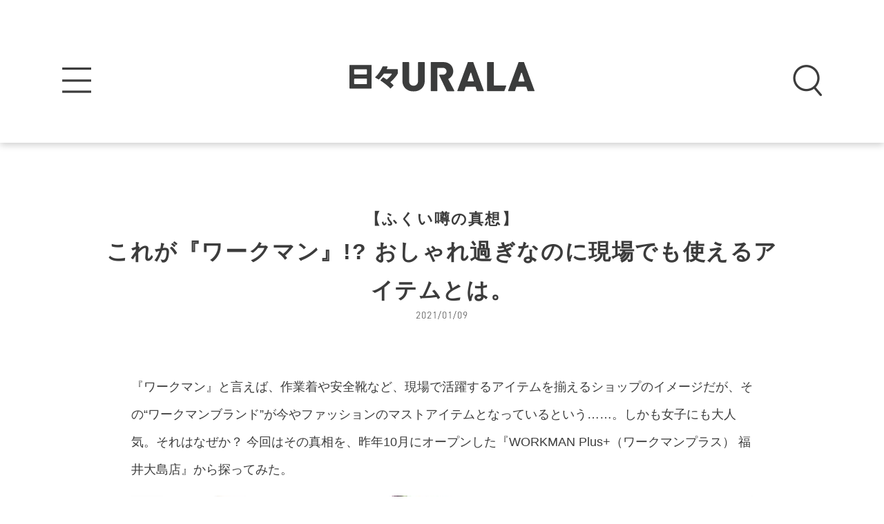

--- FILE ---
content_type: text/html; charset=UTF-8
request_url: https://urala.today/108734/
body_size: 13763
content:
<!DOCTYPE html><html class="no-js" lang="ja"><head><meta charset="utf-8"><meta name="HandheldFriendly" content="True"><meta name="MobileOptimized" content="320"><meta name="format-detection" content="telephone=no"><meta http-equiv="X-UA-Compatible" content="IE=edge"> <!--[if IE]><meta http-equiv="cleartype" content="on"><![endif]--><meta name="viewport" content="width=device-width, initial-scale=1, shrink-to-fit=no, user-scalable=0" id="viewport"><link rel="apple-touch-icon" sizes="180x180" href="https://urala.today/wp-content/themes/urala/img/common/icons/apple-touch-icon.png"><link rel="icon" type="image/png" sizes="32x32" href="https://urala.today/wp-content/themes/urala/img/common/icons/favicon-32x32.png"><link rel="icon" type="image/png" sizes="16x16" href="https://urala.today/wp-content/themes/urala/img/common/icons/favicon-16x16.png"><link rel="manifest" href="https://urala.today/wp-content/themes/urala/img/common/icons/site.webmanifest"><link rel="mask-icon" href="https://urala.today/wp-content/themes/urala/img/common/icons/safari-pinned-tab.svg" color="#fba71f"><link rel="shortcut icon" href="https://urala.today/wp-content/themes/urala/img/common/icons/favicon.ico"><meta name="msapplication-TileColor" content="#da532c"><meta name="msapplication-config" content="https://urala.today/wp-content/themes/urala/img/common/icons/browserconfig.xml"><meta name="theme-color" content="#ffffff"><link media="all" href="https://urala.today/wp-content/cache/autoptimize/css/autoptimize_1fc24b09620cf59453f46a58bbb0dbca.css" rel="stylesheet"><title>これが『ワークマン』!? おしゃれ過ぎなのに現場でも使えるアイテムとは。 | 日々URALA（ウララ）福井県のおすすめ情報</title><meta name="robots" content="max-image-preview:large" /><meta name="google-site-verification" content="TDgMnNdxp5NsgsLhGwVSG5VefOedpqvNHePCyd9bHcc" /><meta name="keywords" content="連載,エンタメ,福井市内" /><link rel="canonical" href="https://urala.today/108734/" /><meta property="og:locale" content="ja_JP" /><meta property="og:site_name" content="日々URALA" /><meta property="og:type" content="article" /><meta property="og:title" content="これが『ワークマン』!? おしゃれ過ぎなのに現場でも使えるアイテムとは。 | 日々URALA（ウララ）福井県のおすすめ情報" /><meta property="og:url" content="https://urala.today/108734/" /><meta property="fb:app_id" content="481122012427391" /><meta property="fb:admins" content="236145336401034" /><meta property="og:image" content="https://urala.today/wp-content/uploads/2021/01/3b8a6b45a9867c0baca9a778d96f574b.jpg" /><meta property="og:image:secure_url" content="https://urala.today/wp-content/uploads/2021/01/3b8a6b45a9867c0baca9a778d96f574b.jpg" /><meta property="og:image:width" content="1210" /><meta property="og:image:height" content="990" /><meta property="article:published_time" content="2021-01-09T00:00:00+00:00" /><meta property="article:modified_time" content="2021-07-14T08:47:23+00:00" /><meta property="article:publisher" content="https://www.facebook.com/urala.fukui/" /><meta name="twitter:card" content="summary_large_image" /><meta name="twitter:site" content="@URALA_TODAY" /><meta name="twitter:domain" content="urala.today" /><meta name="twitter:title" content="これが『ワークマン』!? おしゃれ過ぎなのに現場でも使えるアイテムとは。 | 日々URALA（ウララ）福井県のおすすめ情報" /><meta name="twitter:image" content="https://urala.today/wp-content/uploads/2021/01/3b8a6b45a9867c0baca9a778d96f574b.jpg" /><meta name="google" content="nositelinkssearchbox" /> <script type="application/ld+json" class="aioseo-schema">{"@context":"https:\/\/schema.org","@graph":[{"@type":"WebSite","@id":"https:\/\/urala.today\/#website","url":"https:\/\/urala.today\/","name":"\u65e5\u3005URALA\uff08\u30a6\u30e9\u30e9\uff09","description":"\u798f\u4e95\u306e\u65ec\u3092\u4e00\u77ac\u3067\u304a\u5c4a\u3051\u3059\u308b\u60c5\u5831\u30b5\u30a4\u30c8","inLanguage":"ja","publisher":{"@id":"https:\/\/urala.today\/#organization"}},{"@type":"Organization","@id":"https:\/\/urala.today\/#organization","name":"\u65e5\u3005URALA\uff08\u30a6\u30e9\u30e9\uff09","url":"https:\/\/urala.today\/","sameAs":["https:\/\/www.facebook.com\/urala.fukui\/","https:\/\/twitter.com\/URALA_TODAY","https:\/\/www.instagram.com\/urala_fukui\/"]},{"@type":"BreadcrumbList","@id":"https:\/\/urala.today\/108734\/#breadcrumblist","itemListElement":[{"@type":"ListItem","@id":"https:\/\/urala.today\/#listItem","position":1,"item":{"@type":"WebPage","@id":"https:\/\/urala.today\/","name":"\u30db\u30fc\u30e0","description":"\u6708\u520aURALA\u3092\u767a\u884c\u3059\u308b\u3231\u30a6\u30e9\u30e9\u30b3\u30df\u30e5\u30cb\u30b1\u30fc\u30b7\u30e7\u30f3\u30ba\u304c\u3001\u904b\u55b6\u3059\u308b\u60c5\u5831\u30b5\u30a4\u30c8\u300c\u65e5\u3005URALA\u300d\u3002\u30aa\u30fc\u30d7\u30f3\u60c5\u5831\u3084\u30b0\u30eb\u30e1\u60c5\u5831\u3001\u30a4\u30d9\u30f3\u30c8\u60c5\u5831\u3001\u30a8\u30f3\u30bf\u30e1\u30cb\u30e5\u30fc\u30b9\u306a\u3069\u3001\u69d8\u3005\u306a\u60c5\u5831\u3092\u914d\u4fe1\u3002\u3055\u3089\u306b\u5360\u3044\u3084\u30b3\u30e9\u30e0\u306a\u3069\u3001\u65e5\u3005\u306e\u751f\u6d3b\u3092\u3088\u308a\u697d\u3057\u304f\u3059\u308b\u30b3\u30f3\u30c6\u30f3\u30c4\u304c\u5145\u5b9f\u3002","url":"https:\/\/urala.today\/"}}]},{"@type":"Person","@id":"https:\/\/urala.today\/author\/k-sakamoto\/#author","url":"https:\/\/urala.today\/author\/k-sakamoto\/","name":"k.sakamoto","image":{"@type":"ImageObject","@id":"https:\/\/urala.today\/108734\/#authorImage","url":"https:\/\/secure.gravatar.com\/avatar\/5da2b5bdb84c9a185ae3e6452eb6539e?s=96&d=mm&r=g","width":96,"height":96,"caption":"k.sakamoto"},"sameAs":["https:\/\/www.instagram.com\/urala_fukui\/"]},{"@type":"WebPage","@id":"https:\/\/urala.today\/108734\/#webpage","url":"https:\/\/urala.today\/108734\/","name":"\u3053\u308c\u304c\u300e\u30ef\u30fc\u30af\u30de\u30f3\u300f!? \u304a\u3057\u3083\u308c\u904e\u304e\u306a\u306e\u306b\u73fe\u5834\u3067\u3082\u4f7f\u3048\u308b\u30a2\u30a4\u30c6\u30e0\u3068\u306f\u3002 | \u65e5\u3005URALA\uff08\u30a6\u30e9\u30e9\uff09\u798f\u4e95\u770c\u306e\u304a\u3059\u3059\u3081\u60c5\u5831","inLanguage":"ja","isPartOf":{"@id":"https:\/\/urala.today\/#website"},"breadcrumb":{"@id":"https:\/\/urala.today\/108734\/#breadcrumblist"},"author":"https:\/\/urala.today\/author\/k-sakamoto\/#author","creator":"https:\/\/urala.today\/author\/k-sakamoto\/#author","image":{"@type":"ImageObject","@id":"https:\/\/urala.today\/#mainImage","url":"https:\/\/urala.today\/wp-content\/uploads\/2021\/01\/3b8a6b45a9867c0baca9a778d96f574b.jpg","width":1210,"height":990},"primaryImageOfPage":{"@id":"https:\/\/urala.today\/108734\/#mainImage"},"datePublished":"2021-01-09T00:00:00+09:00","dateModified":"2021-07-14T08:47:23+09:00"},{"@type":"Article","@id":"https:\/\/urala.today\/108734\/#article","name":"\u3053\u308c\u304c\u300e\u30ef\u30fc\u30af\u30de\u30f3\u300f!? \u304a\u3057\u3083\u308c\u904e\u304e\u306a\u306e\u306b\u73fe\u5834\u3067\u3082\u4f7f\u3048\u308b\u30a2\u30a4\u30c6\u30e0\u3068\u306f\u3002 | \u65e5\u3005URALA\uff08\u30a6\u30e9\u30e9\uff09\u798f\u4e95\u770c\u306e\u304a\u3059\u3059\u3081\u60c5\u5831","inLanguage":"ja","headline":"\u3053\u308c\u304c\u300e\u30ef\u30fc\u30af\u30de\u30f3\u300f!? \u304a\u3057\u3083\u308c\u904e\u304e\u306a\u306e\u306b\u73fe\u5834\u3067\u3082\u4f7f\u3048\u308b\u30a2\u30a4\u30c6\u30e0\u3068\u306f\u3002","author":{"@id":"https:\/\/urala.today\/author\/k-sakamoto\/#author"},"publisher":{"@id":"https:\/\/urala.today\/#organization"},"datePublished":"2021-01-09T00:00:00+09:00","dateModified":"2021-07-14T08:47:23+09:00","articleSection":"\u672a\u5206\u985e, \u9023\u8f09, \u30a8\u30f3\u30bf\u30e1, \u798f\u4e95\u5e02\u5185, \u3075\u304f\u3044\u5642\u306e\u771f\u60f3","mainEntityOfPage":{"@id":"https:\/\/urala.today\/108734\/#webpage"},"isPartOf":{"@id":"https:\/\/urala.today\/108734\/#webpage"},"image":{"@type":"ImageObject","@id":"https:\/\/urala.today\/#articleImage","url":"https:\/\/urala.today\/wp-content\/uploads\/2021\/01\/3b8a6b45a9867c0baca9a778d96f574b.jpg","width":1210,"height":990}}]}</script>    <script src="//www.googletagmanager.com/gtag/js?id=G-H6L7JS7PN6"  data-cfasync="false" data-wpfc-render="false" type="text/javascript" async></script> <script data-cfasync="false" data-wpfc-render="false" type="text/javascript">var mi_version = '8.14.1';
				var mi_track_user = true;
				var mi_no_track_reason = '';
				
								var disableStrs = [
										'ga-disable-G-H6L7JS7PN6',
														];

				/* Function to detect opted out users */
				function __gtagTrackerIsOptedOut() {
					for (var index = 0; index < disableStrs.length; index++) {
						if (document.cookie.indexOf(disableStrs[index] + '=true') > -1) {
							return true;
						}
					}

					return false;
				}

				/* Disable tracking if the opt-out cookie exists. */
				if (__gtagTrackerIsOptedOut()) {
					for (var index = 0; index < disableStrs.length; index++) {
						window[disableStrs[index]] = true;
					}
				}

				/* Opt-out function */
				function __gtagTrackerOptout() {
					for (var index = 0; index < disableStrs.length; index++) {
						document.cookie = disableStrs[index] + '=true; expires=Thu, 31 Dec 2099 23:59:59 UTC; path=/';
						window[disableStrs[index]] = true;
					}
				}

				if ('undefined' === typeof gaOptout) {
					function gaOptout() {
						__gtagTrackerOptout();
					}
				}
								window.dataLayer = window.dataLayer || [];

				window.MonsterInsightsDualTracker = {
					helpers: {},
					trackers: {},
				};
				if (mi_track_user) {
					function __gtagDataLayer() {
						dataLayer.push(arguments);
					}

					function __gtagTracker(type, name, parameters) {
						if (!parameters) {
							parameters = {};
						}

						if (parameters.send_to) {
							__gtagDataLayer.apply(null, arguments);
							return;
						}

						if (type === 'event') {
														parameters.send_to = monsterinsights_frontend.v4_id;
							var hookName = name;
							if (typeof parameters['event_category'] !== 'undefined') {
								hookName = parameters['event_category'] + ':' + name;
							}

							if (typeof MonsterInsightsDualTracker.trackers[hookName] !== 'undefined') {
								MonsterInsightsDualTracker.trackers[hookName](parameters);
							} else {
								__gtagDataLayer('event', name, parameters);
							}
							
													} else {
							__gtagDataLayer.apply(null, arguments);
						}
					}

					__gtagTracker('js', new Date());
					__gtagTracker('set', {
						'developer_id.dZGIzZG': true,
											});
										__gtagTracker('config', 'G-H6L7JS7PN6', {"forceSSL":"true","link_attribution":"true"} );
															window.gtag = __gtagTracker;										(function () {
						/* https://developers.google.com/analytics/devguides/collection/analyticsjs/ */
						/* ga and __gaTracker compatibility shim. */
						var noopfn = function () {
							return null;
						};
						var newtracker = function () {
							return new Tracker();
						};
						var Tracker = function () {
							return null;
						};
						var p = Tracker.prototype;
						p.get = noopfn;
						p.set = noopfn;
						p.send = function () {
							var args = Array.prototype.slice.call(arguments);
							args.unshift('send');
							__gaTracker.apply(null, args);
						};
						var __gaTracker = function () {
							var len = arguments.length;
							if (len === 0) {
								return;
							}
							var f = arguments[len - 1];
							if (typeof f !== 'object' || f === null || typeof f.hitCallback !== 'function') {
								if ('send' === arguments[0]) {
									var hitConverted, hitObject = false, action;
									if ('event' === arguments[1]) {
										if ('undefined' !== typeof arguments[3]) {
											hitObject = {
												'eventAction': arguments[3],
												'eventCategory': arguments[2],
												'eventLabel': arguments[4],
												'value': arguments[5] ? arguments[5] : 1,
											}
										}
									}
									if ('pageview' === arguments[1]) {
										if ('undefined' !== typeof arguments[2]) {
											hitObject = {
												'eventAction': 'page_view',
												'page_path': arguments[2],
											}
										}
									}
									if (typeof arguments[2] === 'object') {
										hitObject = arguments[2];
									}
									if (typeof arguments[5] === 'object') {
										Object.assign(hitObject, arguments[5]);
									}
									if ('undefined' !== typeof arguments[1].hitType) {
										hitObject = arguments[1];
										if ('pageview' === hitObject.hitType) {
											hitObject.eventAction = 'page_view';
										}
									}
									if (hitObject) {
										action = 'timing' === arguments[1].hitType ? 'timing_complete' : hitObject.eventAction;
										hitConverted = mapArgs(hitObject);
										__gtagTracker('event', action, hitConverted);
									}
								}
								return;
							}

							function mapArgs(args) {
								var arg, hit = {};
								var gaMap = {
									'eventCategory': 'event_category',
									'eventAction': 'event_action',
									'eventLabel': 'event_label',
									'eventValue': 'event_value',
									'nonInteraction': 'non_interaction',
									'timingCategory': 'event_category',
									'timingVar': 'name',
									'timingValue': 'value',
									'timingLabel': 'event_label',
									'page': 'page_path',
									'location': 'page_location',
									'title': 'page_title',
								};
								for (arg in args) {
																		if (!(!args.hasOwnProperty(arg) || !gaMap.hasOwnProperty(arg))) {
										hit[gaMap[arg]] = args[arg];
									} else {
										hit[arg] = args[arg];
									}
								}
								return hit;
							}

							try {
								f.hitCallback();
							} catch (ex) {
							}
						};
						__gaTracker.create = newtracker;
						__gaTracker.getByName = newtracker;
						__gaTracker.getAll = function () {
							return [];
						};
						__gaTracker.remove = noopfn;
						__gaTracker.loaded = true;
						window['__gaTracker'] = __gaTracker;
					})();
									} else {
										console.log("");
					(function () {
						function __gtagTracker() {
							return null;
						}

						window['__gtagTracker'] = __gtagTracker;
						window['gtag'] = __gtagTracker;
					})();
									}</script> <style id='wp-block-library-theme-inline-css' type='text/css'>#start-resizable-editor-section{display:none}.wp-block-audio figcaption{color:#555;font-size:13px;text-align:center}.is-dark-theme .wp-block-audio figcaption{color:hsla(0,0%,100%,.65)}.wp-block-code{font-family:Menlo,Consolas,monaco,monospace;color:#1e1e1e;padding:.8em 1em;border:1px solid #ddd;border-radius:4px}.wp-block-embed figcaption{color:#555;font-size:13px;text-align:center}.is-dark-theme .wp-block-embed figcaption{color:hsla(0,0%,100%,.65)}.blocks-gallery-caption{color:#555;font-size:13px;text-align:center}.is-dark-theme .blocks-gallery-caption{color:hsla(0,0%,100%,.65)}.wp-block-image figcaption{color:#555;font-size:13px;text-align:center}.is-dark-theme .wp-block-image figcaption{color:hsla(0,0%,100%,.65)}.wp-block-pullquote{border-top:4px solid;border-bottom:4px solid;margin-bottom:1.75em;color:currentColor}.wp-block-pullquote__citation,.wp-block-pullquote cite,.wp-block-pullquote footer{color:currentColor;text-transform:uppercase;font-size:.8125em;font-style:normal}.wp-block-quote{border-left:.25em solid;margin:0 0 1.75em;padding-left:1em}.wp-block-quote cite,.wp-block-quote footer{color:currentColor;font-size:.8125em;position:relative;font-style:normal}.wp-block-quote.has-text-align-right{border-left:none;border-right:.25em solid;padding-left:0;padding-right:1em}.wp-block-quote.has-text-align-center{border:none;padding-left:0}.wp-block-quote.is-large,.wp-block-quote.is-style-large{border:none}.wp-block-search .wp-block-search__label{font-weight:700}.wp-block-group.has-background{padding:1.25em 2.375em;margin-top:0;margin-bottom:0}.wp-block-separator{border:none;border-bottom:2px solid;margin-left:auto;margin-right:auto;opacity:.4}.wp-block-separator:not(.is-style-wide):not(.is-style-dots){width:100px}.wp-block-separator.has-background:not(.is-style-dots){border-bottom:none;height:1px}.wp-block-separator.has-background:not(.is-style-wide):not(.is-style-dots){height:2px}.wp-block-table thead{border-bottom:3px solid}.wp-block-table tfoot{border-top:3px solid}.wp-block-table td,.wp-block-table th{padding:.5em;border:1px solid;word-break:normal}.wp-block-table figcaption{color:#555;font-size:13px;text-align:center}.is-dark-theme .wp-block-table figcaption{color:hsla(0,0%,100%,.65)}.wp-block-video figcaption{color:#555;font-size:13px;text-align:center}.is-dark-theme .wp-block-video figcaption{color:hsla(0,0%,100%,.65)}.wp-block-template-part.has-background{padding:1.25em 2.375em;margin-top:0;margin-bottom:0}#end-resizable-editor-section{display:none}</style> <script src='https://urala.today/wp-content/plugins/google-analytics-for-wordpress/assets/js/frontend-gtag.min.js?ver=8.14.1' id='monsterinsights-frontend-script-js'></script> <script data-cfasync="false" data-wpfc-render="false" type="text/javascript" id='monsterinsights-frontend-script-js-extra'>var monsterinsights_frontend = {"js_events_tracking":"true","download_extensions":"doc,pdf,ppt,zip,xls,docx,pptx,xlsx","inbound_paths":"[{\"path\":\"\\\/go\\\/\",\"label\":\"affiliate\"},{\"path\":\"\\\/recommend\\\/\",\"label\":\"affiliate\"}]","home_url":"https:\/\/urala.today","hash_tracking":"false","ua":"","v4_id":"G-H6L7JS7PN6"};</script> <script src='https://urala.today/wp-content/themes/urala/js/jquery-3.3.1.min.js?ver=3.3.1' id='jquery-core-js'></script> <script src='https://urala.today/wp-includes/js/jquery/jquery-migrate.min.js?ver=3.3.2' id='jquery-migrate-js'></script> <script src='https://urala.today/wp-content/plugins/download-manager/assets/bootstrap/js/popper.min.js?ver=5.8.12' id='wpdm-poper-js'></script> <script src='https://urala.today/wp-content/plugins/download-manager/assets/bootstrap/js/bootstrap.min.js?ver=5.8.12' id='wpdm-front-bootstrap-js'></script> <script type='text/javascript' id='wpdm-frontjs-js-extra'>var wpdm_url = {"home":"https:\/\/urala.today\/","site":"https:\/\/urala.today\/","ajax":"https:\/\/urala.today\/wp-admin\/admin-ajax.php"};
var wpdm_js = {"spinner":"<i class=\"fas fa-sun fa-spin\"><\/i>"};</script> <script src='https://urala.today/wp-content/plugins/download-manager/assets/js/front.js?ver=3.2.72' id='wpdm-frontjs-js'></script> <script type='application/json' id='wpp-json'>{"sampling_active":0,"sampling_rate":100,"ajax_url":"https:\/\/urala.today\/wp-json\/wordpress-popular-posts\/v1\/popular-posts","api_url":"https:\/\/urala.today\/wp-json\/wordpress-popular-posts","ID":108734,"token":"486eaf33dc","lang":0,"debug":0}</script> <script src='https://urala.today/wp-content/plugins/wordpress-popular-posts/assets/js/wpp.min.js?ver=5.4.2' id='wpp-js-js'></script> <link rel="https://api.w.org/" href="https://urala.today/wp-json/" /><link rel="alternate" type="application/json" href="https://urala.today/wp-json/wp/v2/posts/108734" /><link rel='shortlink' href='https://urala.today/?p=108734' /><style>@-webkit-keyframes bgslide {
                from {
                    background-position-x: 0;
                }
                to {
                    background-position-x: -200%;
                }
            }

            @keyframes bgslide {
                    from {
                        background-position-x: 0;
                    }
                    to {
                        background-position-x: -200%;
                    }
            }

            .wpp-widget-placeholder {
                margin: 0 auto;
                width: 60px;
                height: 3px;
                background: #dd3737;
                background: -webkit-gradient(linear, left top, right top, from(#dd3737), color-stop(10%, #571313), to(#dd3737));
                background: linear-gradient(90deg, #dd3737 0%, #571313 10%, #dd3737 100%);
                background-size: 200% auto;
                border-radius: 3px;
                -webkit-animation: bgslide 1s infinite linear;
                animation: bgslide 1s infinite linear;
            }</style> <script>window.dataLayer = window.dataLayer || [];
        dataLayer.push({'wp_user_role' : ''});</script> <script>(function(w,d,s,l,i){w[l]=w[l]||[];w[l].push({'gtm.start': new Date().getTime(),event:'gtm.js'});var f=d.getElementsByTagName(s)[0],j=d.createElement(s),dl=l!='dataLayer'?'&l='+l:'';j.async=true;j.src='https://www.googletagmanager.com/gtm.js?id='+i+dl;f.parentNode.insertBefore(j,f);})(window,document,'script','dataLayer','GTM-5M8X75V');</script> <link rel="amphtml" href="https://urala.today/108734/amp/"><meta name="generator" content="WordPress Download Manager 3.2.72" /><style>/* WPDM Link Template Styles */</style><style>:root {
                --color-primary: #4a8eff;
                --color-primary-rgb: 74, 142, 255;
                --color-primary-hover: #5998ff;
                --color-primary-active: #3281ff;
                --color-secondary: #6c757d;
                --color-secondary-rgb: 108, 117, 125;
                --color-secondary-hover: #6c757d;
                --color-secondary-active: #6c757d;
                --color-success: #018e11;
                --color-success-rgb: 1, 142, 17;
                --color-success-hover: #0aad01;
                --color-success-active: #0c8c01;
                --color-info: #2CA8FF;
                --color-info-rgb: 44, 168, 255;
                --color-info-hover: #2CA8FF;
                --color-info-active: #2CA8FF;
                --color-warning: #FFB236;
                --color-warning-rgb: 255, 178, 54;
                --color-warning-hover: #FFB236;
                --color-warning-active: #FFB236;
                --color-danger: #ff5062;
                --color-danger-rgb: 255, 80, 98;
                --color-danger-hover: #ff5062;
                --color-danger-active: #ff5062;
                --color-green: #30b570;
                --color-blue: #0073ff;
                --color-purple: #8557D3;
                --color-red: #ff5062;
                --color-muted: rgba(69, 89, 122, 0.6);
                --wpdm-font: "Rubik", -apple-system, BlinkMacSystemFont, "Segoe UI", Roboto, Helvetica, Arial, sans-serif, "Apple Color Emoji", "Segoe UI Emoji", "Segoe UI Symbol";
            }

            .wpdm-download-link.btn.btn-primary {
                border-radius: 4px;
            }</style></head><body class="post-template-default single single-post postid-108734 single-format-standard wp-embed-responsive page-series-deal"><div class="container"><header class="header header-default" id="header"><div class="header-inner"><div class="header-logo"><a class="trans" href="https://urala.today/"><img src="https://urala.today/wp-content/themes/urala/img/common/logo.svg" alt="日々URALA（ウララ）"></a></div><div class="btn-menu trans" id="js-btn-menu"><img src="https://urala.today/wp-content/themes/urala/img/common/btn_menu.png" alt="MENU"></div><div class="btn-search trans" id="js-btn-search"><img src="https://urala.today/wp-content/themes/urala/img/common/btn_search.png" alt="SEARCH"></div></div><div class="header-search" id="js-search"><div class="btn-search-close trans" id="js-search-close"></div><div class="search-inner"><div class="search-form"><form action="https://urala.today" method="get"> <input class="search-input" type="text" name="s" value="" placeholder="記事を検索"> <input class="search-submit" type="submit" value="Search"></form></div><div class="search-results"><p class="ttl-search"><span>タグを指定</span></p><div class="tag-search justify-center"> <a class="txt" href="https://urala.today/tag/%e8%a6%b3%e5%85%89/">観光</a><a class="txt" href="https://urala.today/tag/%e3%83%93%e3%82%b8%e3%83%8d%e3%82%b9/">ビジネス</a><a class="txt" href="https://urala.today/tag/%e3%82%b9%e3%83%9d%e3%83%bc%e3%83%84/">スポーツ</a><a class="txt" href="https://urala.today/tag/%e5%81%a5%e5%ba%b7/">健康</a><a class="txt" href="https://urala.today/tag/%e5%8b%95%e7%94%bb/">動画</a><a class="txt" href="https://urala.today/tag/%e3%81%93%e3%81%93%e3%82%8d%e3%81%b2%e3%81%a8%e3%81%a4%e3%81%ab%e7%a6%8f%e4%ba%95/">こころひとつに福井</a><a class="txt" href="https://urala.today/tag/%e3%83%91%e3%83%b3/">パン</a><a class="txt" href="https://urala.today/tag/%e7%a6%8f%e4%ba%95%e3%82%ab%e3%83%95%e3%82%a7/">福井カフェ</a><a class="txt" href="https://urala.today/tag/%e3%81%be%e3%81%a8%e3%82%81%e8%a8%98%e4%ba%8b/">まとめ記事</a><a class="txt" href="https://urala.today/tag/%e3%83%89%e3%83%aa%e3%83%b3%e3%82%af/">ドリンク</a><a class="txt" href="https://urala.today/tag/%e3%81%82%e3%82%8f%e3%82%89/">あわら</a><a class="txt" href="https://urala.today/tag/%e4%bd%8f%e5%ae%85/">住宅</a><a class="txt" href="https://urala.today/tag/%e7%a6%8f%e4%ba%95%e5%b8%82/">福井市</a><a class="txt" href="https://urala.today/tag/%e3%82%ad%e3%83%a3%e3%83%b3%e3%83%97/">キャンプ</a><a class="txt" href="https://urala.today/tag/%e5%ad%90%e8%82%b2%e3%81%a6/">子育て</a><a class="txt" href="https://urala.today/tag/%e6%96%87%e6%88%bf%e5%85%b7/">文房具</a><a class="txt" href="https://urala.today/tag/%e8%b6%8a%e5%89%8d%e5%b8%82/">越前市</a><a class="txt" href="https://urala.today/tag/%e5%9d%82%e4%ba%95%e5%b8%82/">坂井市</a><a class="txt" href="https://urala.today/tag/%e8%88%9e%e5%8f%b0/">舞台</a><a class="txt" href="https://urala.today/tag/%e9%af%96%e6%b1%9f%e5%b8%82/">鯖江市</a><a class="txt" href="https://urala.today/tag/%e8%ac%9b%e6%bc%94%e4%bc%9a/">講演会</a><a class="txt" href="https://urala.today/tag/%e3%83%af%e3%83%bc%e3%82%af%e3%82%b7%e3%83%a7%e3%83%83%e3%83%97/">ワークショップ</a><a class="txt" href="https://urala.today/tag/%e3%82%b9%e3%83%86%e3%83%bc%e3%82%b8/">ステージ</a><a class="txt" href="https://urala.today/tag/%e4%bd%93%e9%a8%93/">体験</a><a class="txt" href="https://urala.today/tag/%e3%81%82%e3%82%8f%e3%82%89%e5%b8%82/">あわら市</a><a class="txt" href="https://urala.today/tag/%e3%82%af%e3%83%a9%e3%82%a6%e3%83%89%e3%83%95%e3%82%a1%e3%83%b3%e3%83%87%e3%82%a3%e3%83%b3%e3%82%b0/">クラウドファンディング</a><a class="txt" href="https://urala.today/tag/%e6%95%a6%e8%b3%80%e5%b8%82%e5%86%85/">敦賀市内</a><a class="txt" href="https://urala.today/tag/%e6%89%8b%e5%9c%9f%e7%94%a3/">手土産</a><a class="txt" href="https://urala.today/tag/%e5%a4%a7%e9%87%8e%e5%b8%82/">大野市</a><a class="txt" href="https://urala.today/tag/%e9%87%91%e6%b2%a2/">金沢</a><a class="txt" href="https://urala.today/tag/%e6%b0%91%e5%ae%bf/">民宿</a><a class="txt" href="https://urala.today/tag/%e3%81%8a%e5%87%ba%e3%81%8b%e3%81%91/">お出かけ</a><a class="txt" href="https://urala.today/tag/%e3%83%9a%e3%83%83%e3%83%88/">ペット</a><a class="txt" href="https://urala.today/tag/%e5%9d%82%e4%ba%95%e3%83%bb%e3%81%82%e3%82%8f%e3%82%89/">坂井・あわら</a><a class="txt" href="https://urala.today/tag/%e3%82%aa%e3%83%bc%e3%83%97%e3%83%b3/">オープン</a><a class="txt" href="https://urala.today/tag/%e6%98%a5%e6%b1%9f/">春江</a><a class="txt" href="https://urala.today/tag/%e3%82%a6%e3%83%a9%e3%83%a9/">ウララ</a><a class="txt" href="https://urala.today/tag/%e6%95%a6%e8%b3%80%e5%b8%82/">敦賀市</a><a class="txt" href="https://urala.today/tag/%e3%82%ab%e3%83%95%e3%82%a7/">カフェ</a><a class="txt" href="https://urala.today/tag/%e3%82%b9%e3%82%a4%e3%83%bc%e3%83%84/">スイーツ</a><a class="txt" href="https://urala.today/tag/%e3%83%a9%e3%83%b3%e3%83%81/">ランチ</a><a class="txt" href="https://urala.today/tag/%e5%b1%85%e9%85%92%e5%b1%8b/">居酒屋</a><a class="txt" href="https://urala.today/tag/%e4%ba%ba%e7%89%a9/">人物</a><a class="txt" href="https://urala.today/tag/%e3%82%b3%e3%83%a9%e3%83%a0/">コラム</a><a class="txt" href="https://urala.today/tag/%e3%83%87%e3%83%bc%e3%83%88/">デート</a><a class="txt" href="https://urala.today/tag/%e3%83%95%e3%82%a1%e3%83%83%e3%82%b7%e3%83%a7%e3%83%b3/">ファッション</a><a class="txt" href="https://urala.today/tag/%e9%9b%91%e8%b2%a8/">雑貨</a><a class="txt" href="https://urala.today/tag/%e3%81%8a%e5%9c%9f%e7%94%a3/">お土産</a><a class="txt" href="https://urala.today/tag/%e3%81%8a%e3%82%84%e3%81%a4/">おやつ</a><a class="txt" href="https://urala.today/tag/%e3%83%87%e3%82%a3%e3%83%8a%e3%83%bc/">ディナー</a><a class="txt" href="https://urala.today/tag/bar/">BAR</a><a class="txt" href="https://urala.today/tag/%e3%82%a4%e3%83%b3%e3%82%bf%e3%83%93%e3%83%a5%e3%83%bc/">インタビュー</a><a class="txt" href="https://urala.today/tag/%e3%81%8a%e3%81%a7%e3%81%8b%e3%81%91/">おでかけ</a><a class="txt" href="https://urala.today/tag/%e3%83%95%e3%82%a9%e3%83%88%e3%82%b9%e3%83%9d%e3%83%83%e3%83%88/">フォトスポット</a><a class="txt" href="https://urala.today/tag/%e7%be%8e%e5%ae%b9/">美容</a><a class="txt" href="https://urala.today/tag/%e9%9f%b3%e6%a5%bd/">音楽</a><a class="txt" href="https://urala.today/tag/%e3%82%a2%e3%83%bc%e3%83%88/">アート</a><a class="txt" href="https://urala.today/tag/%e3%82%b3%e3%83%b3%e3%82%b5%e3%83%bc%e3%83%88/">コンサート</a><a class="txt" href="https://urala.today/tag/%e3%81%86%e3%82%89%e3%82%89%e5%a7%ab/">うらら姫</a><a class="txt" href="https://urala.today/tag/%e9%80%a3%e8%bc%89/">連載</a><a class="txt" href="https://urala.today/tag/%e7%89%b9%e9%9b%86/">特集</a><a class="txt" href="https://urala.today/tag/%e3%82%a4%e3%83%99%e3%83%b3%e3%83%88/">イベント</a><a class="txt" href="https://urala.today/tag/%e3%82%a8%e3%83%b3%e3%82%bf%e3%83%a1/">エンタメ</a><a class="txt" href="https://urala.today/tag/%e5%9c%b0%e5%9f%9f%e3%83%8b%e3%83%a5%e3%83%bc%e3%82%b9/">地域ニュース</a><a class="txt" href="https://urala.today/tag/%e3%82%b0%e3%83%ab%e3%83%a1/">グルメ</a><a class="txt" href="https://urala.today/tag/%e3%82%aa%e3%83%bc%e3%83%97%e3%83%b3%e6%83%85%e5%a0%b1/">オープン情報</a><a class="txt" href="https://urala.today/tag/%e6%96%b0%e3%83%a1%e3%83%8b%e3%83%a5%e3%83%bc/">新メニュー</a><a class="txt" href="https://urala.today/tag/%e6%96%b0%e5%95%86%e5%93%81/">新商品</a><a class="txt" href="https://urala.today/tag/%e5%b6%ba%e5%8d%97/">嶺南</a><a class="txt" href="https://urala.today/tag/%e7%a6%8f%e4%ba%95%e5%b8%82%e5%86%85/">福井市内</a><a class="txt" href="https://urala.today/tag/%e5%9d%82%e4%ba%95/">坂井</a><a class="txt" href="https://urala.today/tag/%e5%a5%a5%e8%b6%8a/">奥越</a><a class="txt" href="https://urala.today/tag/%e4%b8%b9%e5%8d%97/">丹南</a><a class="txt" href="https://urala.today/tag/%e3%82%ad%e3%83%a3%e3%83%b3%e3%83%9a%e3%83%bc%e3%83%b3/">キャンペーン</a><a class="txt" href="https://urala.today/tag/%e3%83%81%e3%82%b1%e3%83%83%e3%83%88%e6%83%85%e5%a0%b1/">チケット情報</a><a class="txt" href="https://urala.today/tag/pr/">PR</a><a class="txt" href="https://urala.today/tag/%e6%b1%82%e4%ba%ba/">求人</a><a class="txt" href="https://urala.today/tag/%e6%9c%88%e5%88%8a%e3%82%a6%e3%83%a9%e3%83%a9/">月刊ウララ</a></div></div></div></div><nav class="navigation mcus-content" id="navigation"><div class="nav-inner"><div class="btn-menu-close trans" id="js-menu-close"></div><ul class="ul-nav"><li class="nav-item"><a class="txt-nav" href="/"><span>トップ</span></a></li><li class="nav-item"><p class="txt-nav">カテゴリー</p><ul class="sub-nav"><li class="sub-item"><a class="txt-sub" href="/info/"><span>クーポン</span></a></li><li class="sub-item"><a class="txt-sub" href="/special/"><span>特集</span></a></li><li class="sub-item"><a class="txt-sub" href="/series/"><span>連載</span></a></li><li class="sub-item"><a class="txt-sub" href="/special/princess/"><span>うらら姫</span></a></li><li class="sub-item"><a class="txt-sub" href="/ranking/weekly/"><span>ランキング</span></a></li><li class="sub-item"><a class="txt-sub" href="https://urala.today/category/new/"><span>オープン情報</span></a></li><li class="sub-item"><a class="txt-sub" href="https://urala.today/category/gourmet/"><span>グルメ</span></a></li><li class="sub-item"><a class="txt-sub" href="https://urala.today/category/entertainment/"><span>エンタメ</span></a></li><li class="sub-item"><a class="txt-sub" href="/event/"><span>イベント</span></a></li><li class="sub-item"><a class="txt-sub" href="https://urala.today/category/local_news/"><span>地域ニュース</span></a></li></ul></li><li class="nav-item"><a class="txt-nav" href="/event_offer/"><span>イベント情報のご提供</span></a></li><li class="nav-item"><a class="txt-nav" href="/contact/"><span>お問い合わせ</span></a></li><li class="nav-item"><a class="txt-nav" href="/bookmark/"><span>ブックマークの方法</span></a></li><li class="nav-item"><a class="txt-nav" href="/about/"><span>このサイトについて</span></a></li></ul></div></nav><div class="overlay md" id="js-overlay"></div></header><div class="section-series-detail"><div class="wrapper"><div class="wrap-inner"><div class="sec-box"><p class="pttl">【ふくい噂の真想】</p><h1 class="sec-title">これが『ワークマン』!? おしゃれ過ぎなのに現場でも使えるアイテムとは。</h1><p class="date-publish ft-dinot-light">2021/01/09</p></div><div class="group-text"><div class="inner-ct"><div class="the_content"><p>『ワークマン』と言えば、作業着や安全靴など、現場で活躍するアイテムを揃えるショップのイメージだが、その“ワークマンブランド”が今やファッションのマストアイテムとなっているという……。しかも女子にも大人気。それはなぜか？ 今回はその真相を、昨年10月にオープンした『WORKMAN Plus+（ワークマンプラス） 福井大島店』から探ってみた。</p><div class="wp-block-image"><figure class="aligncenter size-large"><img loading="lazy" width="1100" height="733" src="https://urala.today/wp-content/uploads/2021/01/4f4c251c97b00bdd5ca49966eb200271.jpg" alt="" class="wp-image-108735"/></figure></div><p>同店では従来の『ワークマン』同様、アウトドア、スポーツ、レインウェアなど、普段使いができるアパレル商品を中心に取り揃え、しかも、現場のプロもお墨付きの高機能・高品質・低価格にデザイン性も加わったのだ。</p><p><strong>キャップからブーツまで、全身“ワークマンコーデ”！</strong></p><div class="wp-block-image"><figure class="aligncenter size-large"><img loading="lazy" width="1100" height="1100" src="https://urala.today/wp-content/uploads/2021/01/d5e2d171fa6746901485abaa004eb221.jpg" alt="" class="wp-image-108736"/><figcaption><strong>ゆるそうでゆるくない！ アウトドア向けファッション</strong><br>・撥水サファリハット　780円(税込)<br>・耐久撥水リップトップエプロン　1500円(税込)<br>・ブロックフリースボーダープルオーバー　1280円(税込)<br>・WEMOTIONベーカーパンツ　1780円(税込)<br>・レディースファイングリップシューズ　1900円(税込)</figcaption></figure></div><p>そんな『ワークマン』のウェアが、おしゃれに敏感な女子にヒットしているようで、“安くて良いもの”いわゆる“プチプラコーデ”でおしゃれを楽しむ「ワークマン女子」も話題になった。 SNSではこぞって「#ワークマン女子」のハッシュタグを付けた“ワークマンコーデ”をアップする方も多数！ 中には「えっ、これワークマン!?」という、まるでコスプレのようなコーデも！</p><p><strong>“ワークマンコーデ”で猫コス！</strong></p><div class="wp-block-image"><figure class="aligncenter size-large"><img loading="lazy" width="1100" height="1100" src="https://urala.today/wp-content/uploads/2021/01/dc5119fc6d9855271cdacf9b26e8365d.jpg" alt="" class="wp-image-108737"/><figcaption><strong>タフなスウェット生地でごしごし洗える。さらに裏起毛で温かい</strong><br>ヘビーウェイト 裏起毛フーディー　1500円(税込)</figcaption></figure></div><p><strong>コスプレ２ ナースバージョン！</strong></p><figure class="wp-block-image size-large"><img loading="lazy" width="1100" height="1100" src="https://urala.today/wp-content/uploads/2021/01/656a16c296432ab7b22a4a44a76def71.jpg" alt="" class="wp-image-108738"/><figcaption><strong>現場でも活躍する、プロも愛用の白衣</strong><br>女性用半袖 衿付き 食用白衣　1405円(税込)</figcaption></figure><p>多彩なアイテムを揃えているから、着こなしひとつで自由自在に。もちろん「ワークマン女子」がいれば「ワークマン男子」もいる。男子には普段使いはもちろん、キャンパーやバイカーなど、アウトドアでも重宝されているよう。どんな過酷な環境下におかれても「おしゃれに決めたい！」というのは世の常なのか……。</p> <br><hr color="#d8d8d8" size="1"><br> <script async="" src="https://pagead2.googlesyndication.com/pagead/js/adsbygoogle.js"></script>  <ins class="adsbygoogle" style="display:block" data-ad-client="ca-pub-4348430050290262" data-ad-slot="2017126192" data-ad-format="auto" data-full-width-responsive="true"></ins> <script>(adsbygoogle = window.adsbygoogle || []).push({});</script><amp-ad width="100vw" height="320" type="adsense" data-ad-client="ca-pub-4348430050290262" data-ad-slot="2017126192" data-auto-format="rspv" data-full-width=""><div overflow=""></div> </amp-ad><amp-ad width="100vw" height="320" type="adsense" data-ad-client="ca-pub-4348430050290262" data-ad-slot="3866501708" data-auto-format="mcrspv" data-full-width=""><div overflow=""></div> </amp-ad> <br><hr color="#d8d8d8" size="1"><br><p><strong>過酷な環境でも最高のパフォーマンスを支えるメンズファッション</strong></p><figure class="wp-block-image size-large"><img loading="lazy" width="1100" height="1100" src="https://urala.today/wp-content/uploads/2021/01/5c7af5fba75347734920726d36545144.jpg" alt="" class="wp-image-108741"/><figcaption>AIGES（防水防寒ジャケット）　5800円(税込)<br>4D超撥水STRETCHカーゴパンツ　2900円(税込)<br>高撥水キャンバスデッキシューズ　1500円(税込)</figcaption></figure><p>そんな『ワークマン』のデザインと機能性を証明すべく、昨年10月には東京で「過酷ファッションショー」が開催された。従来のファッションショーと異なり、モデルには容赦なく大雨・大雪・大風が吹きかかる！ 「やり過ぎではっ!?」と思うほどだが、あえて過酷な環境下におくことで、アイテムの驚くような高機能性を観客に披露したのだ。</p><figure class="wp-block-image size-large"><img loading="lazy" width="1100" height="733" src="https://urala.today/wp-content/uploads/2021/01/08c8fd21f75c8bb66a8e59677df271d6.jpg" alt="" class="wp-image-108740"/><figcaption>昨年10月に開催された「過酷ファッションショー」</figcaption></figure><p>寒さのピークといわれる大寒（1月20日）はもうすぐで、厳しい季節はまだまだ続きそう。“防寒重視”で、ファッションがモサモサしがちだが、“ワークマンコーデ”でビシッと決めてはいかがでしょう。</p><figure class="wp-block-embed-youtube wp-block-embed is-type-video is-provider-youtube wp-embed-aspect-16-9 wp-has-aspect-ratio"><div class="wp-block-embed__wrapper"> <iframe loading="lazy" title="ワークマン 過酷ファッションショーwithアンバサダー" width="500" height="281" src="https://www.youtube.com/embed/d8qF83UVuuQ?feature=oembed" frameborder="0" allow="accelerometer; autoplay; clipboard-write; encrypted-media; gyroscope; picture-in-picture" allowfullscreen></iframe></div></figure> <br><p style="font-size:14px" class="has-background has-very-light-gray-background-color"><strong><strong><ruby>WORKMAN<rp>(</rp><rt>ワークマン</rt><rp>)</rp></ruby> <ruby>Plus<rp>(</rp><rt>プラス</rt><rp>)</rp></ruby>+ 福井大島店</strong><br></strong>【住所】福井県福井市大島町北蔵204<br>【電話】<a href="tel:0776-34-5888" target="_blank" rel="noreferrer noopener">0776-34-5888</a><br>【休日】火曜 ※変動の場合あり<br>【駐車場】10台<br>【HP】<a href="https://www.workman.co.jp/store/workmanplus%e7%a6%8f%e4%ba%95%e5%a4%a7%e5%b3%b6%e5%ba%97" target="_blank" rel="noreferrer noopener">あり</a><br>【SNS】<a href="https://www.instagram.com/workman_plus/" target="_blank" rel="noreferrer noopener">Instagram</a>　<a href="https://twitter.com/workman_plus" target="_blank" rel="noreferrer noopener">Twitter</a></p> <iframe loading="lazy" src="https://www.google.com/maps/embed?pb=!1m18!1m12!1m3!1d412979.38566742186!2d135.9276805328125!3d36.034907200000006!2m3!1f0!2f0!3f0!3m2!1i1024!2i768!4f13.1!3m3!1m2!1s0x5ff8bbfd2afe0d5f%3A0x7d70b2eb302ee795!2z44Ov44O844Kv44Oe44Oz44OX44Op44K5IOemj-S6leWkp-WztuW6lw!5e0!3m2!1sja!2sjp!4v1610088456259!5m2!1sja!2sjp" width="350" height="225" frameborder="0" style="border:0;" allowfullscreen="" aria-hidden="false" tabindex="0"></iframe> <br><hr color="#d8d8d8" size="1"> <br><div class="wp-block-image"><figure class="aligncenter"><a href="https://urala.today/series/uwasa/"><img loading="lazy" width="750" height="90" src="
https://urala.today/wp-content/uploads/2020/01/b01dbd659b8da25cae4bed47e6020a9e.png
" alt="" class="wp-image-53609"></a></figure></div> <br><p style="font-size:14px;text-align:center">日々URALAからのお知らせをLINEで受け取れます！</p><div class="wp-block-image"><figure class="aligncenter"><a href="https://line.me/R/ti/p/%40783dukfo" target="_blank" rel="noreferrer noopener"><img loading="lazy" width="1100" height="160" src="https://urala.today/wp-content/uploads/2019/10/552eb4aed1593e952e7a12c7b8a0e9e1-5.png" alt="" class="wp-image-35597"></a></figure></div></div><p class="list-tag large"><a class="txt-tag" href="https://urala.today/tag/%e9%80%a3%e8%bc%89/">#連載</a><a class="txt-tag" href="https://urala.today/tag/%e3%82%a8%e3%83%b3%e3%82%bf%e3%83%a1/">#エンタメ</a><a class="txt-tag" href="https://urala.today/tag/%e7%a6%8f%e4%ba%95%e5%b8%82%e5%86%85/">#福井市内</a></p><ul class="list-social justify-between"><li><a class="trans" href="https://twitter.com/intent/tweet?url=https%3A%2F%2Furala.today%2F108734%2F" target="_blanK"><img class="md" src="https://urala.today/wp-content/themes/urala/img/common/btn_twitter.svg" alt="ツイートする"><img class="sm" src="https://urala.today/wp-content/themes/urala/img/common/sp/btn_twitter.svg" alt="ツイートする"></a></li><li><a class="trans" href="http://www.facebook.com/share.php?u=https%3A%2F%2Furala.today%2F108734%2F" onclick="window.open(this.href,'FBwindow','width=650,height=450,menubar=no,toolbar=no,scrollbars=yes');return false;"><img class="md" src="https://urala.today/wp-content/themes/urala/img/common/btn_facebook3.svg" alt="シェアする"><img class="sm" src="https://urala.today/wp-content/themes/urala/img/common/sp/btn_facebook2.svg" alt="シェアする"></a></li><li><a class="trans" href="https://social-plugins.line.me/lineit/share?url=https%3A%2F%2Furala.today%2F108734%2F" target="_blank"><img class="md" src="https://urala.today/wp-content/themes/urala/img/common/btn_line.svg" alt="送信する"><img class="sm" src="https://urala.today/wp-content/themes/urala/img/common/sp/btn_line.svg" alt="送信する"></a></li></ul> <script async src="https://pagead2.googlesyndication.com/pagead/js/adsbygoogle.js"></script> <ins class="adsbygoogle"
 style="display:block"
 data-ad-format="autorelaxed"
 data-ad-client="ca-pub-4348430050290262"
 data-ad-slot="3866501708"></ins> <script>(adsbygoogle = window.adsbygoogle || []).push({});</script> <script async src="https://pagead2.googlesyndication.com/pagead/js/adsbygoogle.js"></script>  <ins class="adsbygoogle"
 style="display:block"
 data-ad-client="ca-pub-4348430050290262"
 data-ad-slot="2017126192"
 data-ad-format="auto"
 data-full-width-responsive="true"></ins> <script>(adsbygoogle = window.adsbygoogle || []).push({});</script> <div id="taboola-below-article-thumbnails"></div> <script type="text/javascript">window._taboola = window._taboola || [];
  _taboola.push({
    mode: 'alternating-thumbnails-a',
    container: 'taboola-below-article-thumbnails',
    placement: 'Below Article Thumbnails',
    target_type: 'mix'
  });</script> </div></div><div class="inner-ct"><div class="group-series"><div class="row-list d-md-flex"> <a class="arrows next sm"
 href="https://urala.today/109706/"> <span>次回</span></a><div class="item sm"> <a class="thumb trans"
 href="https://urala.today/109706/"><img src="https://urala.today/wp-content/uploads/2021/01/5e79d99dc3a9cd803387a9ff61864e46.jpg" class="img wp-post-image" alt="福井唯一の殺陣教室に潜入だ！ そのひと振りに侍魂を見た。" loading="lazy" /></a><div class="info"><div class="row"><h2 class="title"><a class="trans"
 href="https://urala.today/109706/">福井唯一の殺陣教室に潜入だ！ そのひと振りに侍魂を見た。</a></h2><p class="date-publish">2021/01/21</p></div></div></div><div class="item md middle-border"> <a class="thumb trans"
 href="https://urala.today/101840/"><img src="https://urala.today/wp-content/uploads/2020/11/de5ac904b28a8f62191cccf202d760ed.jpg" class="img wp-post-image" alt="全国初!? 福井のバーチャル職員と『あつ森』で会える！ 仁愛大在籍「丹南ともみ」とは誰ぞ？" loading="lazy" /></a><div class="info"><div class="row"><h2 class="title"><a class="trans"
 href="https://urala.today/101840/">全国初!? 福井のバーチャル職員と『あつ森』で会える！ 仁愛大在籍「丹南ともみ」とは誰ぞ？</a></h2><p class="date-publish">2020/11/05</p></div></div></div> <a class="arrows prev sm"
 href="https://urala.today/101840/"> <span>前回</span></a><div class="item sm"> <a class="thumb trans"
 href="https://urala.today/101840/"><img src="https://urala.today/wp-content/uploads/2020/11/de5ac904b28a8f62191cccf202d760ed.jpg" class="img wp-post-image" alt="全国初!? 福井のバーチャル職員と『あつ森』で会える！ 仁愛大在籍「丹南ともみ」とは誰ぞ？" loading="lazy" /></a><div class="info"><div class="row"><h2 class="title"><a class="trans"
 href="https://urala.today/101840/">全国初!? 福井のバーチャル職員と『あつ森』で会える！ 仁愛大在籍「丹南ともみ」とは誰ぞ？</a></h2><p class="date-publish">2020/11/05</p></div></div></div><div class="item md"> <a class="thumb trans"
 href="https://urala.today/109706/"><img src="https://urala.today/wp-content/uploads/2021/01/5e79d99dc3a9cd803387a9ff61864e46.jpg" class="img wp-post-image" alt="福井唯一の殺陣教室に潜入だ！ そのひと振りに侍魂を見た。" loading="lazy" /></a><div class="info"><div class="row"><h2 class="title"><a class="trans"
 href="https://urala.today/109706/">福井唯一の殺陣教室に潜入だ！ そのひと振りに侍魂を見た。</a></h2><p class="date-publish">2021/01/21</p></div></div></div></div> <a class="arrows next md"
 href="https://urala.today/109706/"> <span>次回</span></a><a
 class="arrows prev md"
 href="https://urala.today/101840/"> <span>前回</span></a></div></div><div class="inner-ct"> <a class="term-link tans" href="https://urala.today/series/uwasa/">この連載の一覧へ</a></div></div></div></div><footer class="footer"><div class="wrapper"><div class="f-logo"><a class="trans" href="https://urala.today/"><img src="https://urala.today/wp-content/themes/urala/img/common/logo.svg" alt="日刊URALA"></a></div><ul class="f-sns justify-center"><li><a class="trans" href="https://twitter.com/URALA_TODAY" target="_blank"><img src="https://urala.today/wp-content/themes/urala/img/common/icon_twitter.png" alt="twitter"></a></li><li><a class="trans" href="https://www.facebook.com/urala.fukui" target="_blank"><img src="https://urala.today/wp-content/themes/urala/img/common/icon_facebook2.png" alt="facebook"></a></li><li><a class="trans" href="https://www.instagram.com/urala_fukui/" target="_blank"><img src="https://urala.today/wp-content/themes/urala/img/common/icon_instagram.png" alt="instagram"></a></li><li><a class="trans" href="https://line.me/R/ti/p/%40783dukfo" target="_blank"><img src="https://urala.today/wp-content/themes/urala/img/common/icon_line.png" alt="LINE"></a></li><li><a class="trans" href="https://www.youtube.com/channel/UC4zBcf5fHiUTle3-kd0jDqw" target="_blank"><img src="https://urala.today/wp-content/themes/urala/img/common/icon_youtube.png" alt="youtube"></a></li></ul><a class="f-link trans" href="https://urala.today/about/">このサイトについて</a></div></footer></div> <script src="https://urala.today/wp-content/themes/urala/js/jquery-3.3.1.min.js"></script> <script src="https://urala.today/wp-content/themes/urala/js/modernizr.js"></script> <script src="https://urala.today/wp-content/themes/urala/js/jquery.mCustomScrollbar.concat.min.js"></script> <script src="https://urala.today/wp-content/themes/urala/js/jquery.matchHeight.js"></script> <script src="https://cdnjs.cloudflare.com/ajax/libs/Swiper/4.5.0/js/swiper.min.js"></script> <script src="https://urala.today/wp-content/themes/urala/js/scripts.js?20240208115214"></script> <script>jQuery(function($){

                    
                });</script> <div id="fb-root"></div> <noscript><iframe src="https://www.googletagmanager.com/ns.html?id=GTM-5M8X75V" height="0" width="0" style="display:none;visibility:hidden"></iframe></noscript>  <script src='https://urala.today/wp-includes/js/dist/vendor/regenerator-runtime.min.js?ver=0.13.7' id='regenerator-runtime-js'></script> <script src='https://urala.today/wp-includes/js/dist/vendor/wp-polyfill.min.js?ver=3.15.0' id='wp-polyfill-js'></script> <script src='https://urala.today/wp-includes/js/dist/hooks.min.js?ver=a7edae857aab69d69fa10d5aef23a5de' id='wp-hooks-js'></script> <script src='https://urala.today/wp-includes/js/dist/i18n.min.js?ver=5f1269854226b4dd90450db411a12b79' id='wp-i18n-js'></script> <script id='wp-i18n-js-after'>wp.i18n.setLocaleData( { 'text direction\u0004ltr': [ 'ltr' ] } );</script> <script src='https://urala.today/wp-includes/js/jquery/jquery.form.min.js?ver=4.3.0' id='jquery-form-js'></script> <script type="text/javascript">window._taboola = window._taboola || [];
  _taboola.push({flush: true});</script> </body></html>

--- FILE ---
content_type: text/html; charset=utf-8
request_url: https://www.google.com/recaptcha/api2/aframe
body_size: 267
content:
<!DOCTYPE HTML><html><head><meta http-equiv="content-type" content="text/html; charset=UTF-8"></head><body><script nonce="uMi_tOvnR7Jq7yyXe3s6Pg">/** Anti-fraud and anti-abuse applications only. See google.com/recaptcha */ try{var clients={'sodar':'https://pagead2.googlesyndication.com/pagead/sodar?'};window.addEventListener("message",function(a){try{if(a.source===window.parent){var b=JSON.parse(a.data);var c=clients[b['id']];if(c){var d=document.createElement('img');d.src=c+b['params']+'&rc='+(localStorage.getItem("rc::a")?sessionStorage.getItem("rc::b"):"");window.document.body.appendChild(d);sessionStorage.setItem("rc::e",parseInt(sessionStorage.getItem("rc::e")||0)+1);localStorage.setItem("rc::h",'1769001614328');}}}catch(b){}});window.parent.postMessage("_grecaptcha_ready", "*");}catch(b){}</script></body></html>

--- FILE ---
content_type: text/javascript
request_url: https://urala.today/wp-content/themes/urala/js/scripts.js?20240208115214
body_size: 2520
content:
var app = app || {};

var spBreak = 750;

app.init = function() {

  app.paddingTop();
  app.slider();
  app.megaMenu();
  app.customScrollbar();
  app.matchHeight();
  app.setTell();
  app.uploadFile();
  app.tabletViewport();
  app.toggleSelects();
  app.magicAnimation();
  app.headerHide();

};

app.isMobile = function() {
  return window.matchMedia('(max-width: ' + spBreak + 'px)').matches;
};

app.paddingTop = function() {

  adjustPadding();
  $(window).on('load resize', function() {
    adjustPadding();
  });

  function adjustPadding() {
    if (app.isMobile()) {
      var heightHeader = $('header').outerHeight();
      $('.container').css("padding-top", heightHeader);
    }
  }
};

app.slider = function() {
  var mySwiper = new Swiper('#header-container', {
    slidesPerView: 'auto',
    freeMode: true,
    initialSlide: parseInt($('.menu-child.current').data('menu')) - 1,
    paginationClickable: true,
    navigation: {
      nextEl: '#header-menu-next',
      prevEl: '#header-menu-prev',
    },
    on: {
      init: function () {
        $('.txt-menu').css('visibility','visible');
      },
    },
  });

  new Swiper('#sp-top-swiper', {
    loop: true,
    centeredSlides : true,
    autoplay: {
      delay: 3000,
    },
    navigation: {
      nextEl: '#sp-top-next',
      prevEl: '#sp-top-prev',
    },
    pagination: {
      el: '.swiper-pagination',
      clickable: true,
    },
  });
};

app.megaMenu = function() {
  var offsetY = window.pageYOffset;
  var overlay = $('#js-overlay');
  var btnMenu = $('#js-btn-menu');
  var btnSearch = $('#js-btn-search');
  var eleNav = $('#navigation');
  var eleSearch = $('#js-search');
  eleNav.find($('.nav-item')).has('.sub-nav').addClass('has-sub');
  eleNav.find($('.has-sub:has(.sub-nav)')).append('<span class="toggle-nav">&nbsp;</span>');

  btnMenu.click(function() {
    $(this).toggleClass('is-show');
    if ($(this).hasClass('is-show')) {
      offsetY = window.pageYOffset;
      overlay.show();
      eleNav.addClass('is-nav-open');
      $('body').css({
        position: 'fixed',
        'top': -offsetY + 'px',
        width: '100%'
      });
    } else {
      removeNav();
    }
    return false;
  });

  btnSearch.click(function() {
    $(this).toggleClass('is-show');
    if ($(this).hasClass('is-show')) {
      offsetY = window.pageYOffset;
      eleSearch.addClass('is-search-open');
      $('body').css({
        position: 'fixed',
        'top': -offsetY + 'px',
        width: '100%'
      });
    } else {
      removeSearch();
    }
    return false;
  });

  $('#js-overlay, #js-menu-close').click(removeNav);
  $('#js-search-close').click(removeSearch);

  function removeNav() {
    $('#js-overlay').hide();
    btnMenu.removeClass('is-show');
    eleNav.removeClass('is-nav-open');
    $('body').css({
      'position': 'static',
      'top': 'auto',
      'width': 'auto'
    });
    $(window).scrollTop(offsetY);

    $('.has-sub').removeClass('is-active');
    $('.has-sub .toggle-nav').removeClass('is-sub-open');
    $('.has-sub .sub-nav').slideUp('fast');
  }

  function removeSearch() {
    btnSearch.removeClass('is-show');
    eleSearch.removeClass('is-search-open');
    $('body').css({
      'position': 'static',
      'top': 'auto',
      'width': 'auto'
    });
    $(window).scrollTop(offsetY);
  }

  /* Accordion nav */
  $('.has-sub .toggle-nav').on("click", function() {
    var $this = $(this);
    $this.parents('.has-sub').toggleClass('is-active');
    $this.parent().find('.sub-nav').stop().slideToggle(300);
    $this.toggleClass('is-sub-open');
    return false;
  });
};

app.customScrollbar = function() {

  customScroll();
  $(window).on('load scroll resize', function() {
    customScroll();
  });

  function customScroll() {
    if (!app.isMobile()) {
      $('.mcus-content').mCustomScrollbar({
        scrollButtons: {
          enable: false
        },
        theme: "minimal-dark",
        scrollbarPosition: "outside"
      });
    } else {
      $('.mcus-content').mCustomScrollbar('destroy');
    }
  }
};

app.matchHeight = function() {

  eleEqual();
  $(window).on("resize", function() {
    if (!app.isMobile()) {
      eleEqual();
    }
  });
  $(window).on("load", function() {
    if (!app.isMobile()) {
      eleEqual();
    }
  });

  function eleEqual() {
    $('.equal-md .e-ttl').matchHeight();
  }
};

app.setTell = function() {
  // HTML markup:
  // <span data-action="cal" data-tel="091-1232-123">091-1232-123</span>
  if (!app.isMobile())
    return;
  $('[data-action="cal"]').each(function() {
    var $elm = $(this);
    $elm.wrap('<a href="tel:' + $elm.data('tel') + '" class="sp-tel"></a>');
  });
};

app.uploadFile = function() {
  var label = 'アップロードファイル名',
      newVal = '';
  $(document).on('change', 'input[type="file"]', function() {
    var path = $(this).val();
    if (path != '' && path !== label) {
      newVal = path.match(/[^\/\\]+$/);
      $(this).next('.mwform-file-delete').addClass('show');
    } else {
      newVal = label;
      $(this).next('.mwform-file-delete').removeClass('show');
    }
    $(this).parent().find('.file-name').text(newVal);
  });
  $(window).on('load', function() {
    $('.box-upload').each(function() {
      if ( $(this).find('.mw-wp-form_file').length ) {
        $(this).addClass('is-uploaded');
      } else {
        $(this).removeClass('is-uploaded');
      }
    });
  });
};


app.tabletViewport = function() {

  var metaViewport = document.getElementById('viewport');
  var tabletWidth = 751;
  var pcWidth = 1130;

  var viewports = {
    default: metaViewport.getAttribute('content'),
    tablet: 'width=1130, user-scalable=0'
  };

  var viewportSet = function() {
    if (screen.width >= tabletWidth && screen.width < pcWidth) {
      metaViewport.setAttribute('content', viewports.tablet);
    } else {
      metaViewport.setAttribute('content', viewports.default);
    }
  };

  viewportSet();

  window.onload = function() {
    viewportSet();
  };

  window.onresize = function() {
    viewportSet();
  };

};

app.toggleSelects = function() {
  var majorclassifyData = [{
      key: '大分類',
      value: ['小分類']
    },
    {
      key: '音楽',
      value: ['邦楽ポップス', '洋楽ポップス', 'インディーズ', 'ジャズ・クラシック', '民族・アコスティック', 'オペラ・合唱', 'クラブイベント', 'その他']
    },
    {
      key: '映画',
      value: ['テーマメジャー', 'インディーズ']
    },
    {
      key: 'ステージ',
      value: ['演劇・舞台', '落語・漫才', 'ファッション']
    },
    {
      key: 'アート',
      value: ['平面・写真', '立体・工芸', 'ワークショップ']
    },
    {
      key: 'スポーツ',
      value: ['球技', '陸上・マラソン', 'サイクルスポーツ', 'ウォータースポーツ', 'ウインタースポーツ', '武道・格闘技', 'プロスポーツ観戦', 'その他']
    },
    {
      key: 'フェスティバル',
      value: ['祭事', '催事', '花火']
    },
    {
      key: '体験',
      value: ['農林水産業', 'ネイチャー自然', 'ものづくり', 'その他']
    },
    {
      key: 'まなび',
      value: ['講演会', '講座・教室']
    },
    {
      key: 'その他',
      value: ['コンテスト', '展覧会・展示会', 'その他イベント']
    }
  ];
  $('select[name="majorclassify"]').on('change', function() {
    var subCat = $('select[name="smallclassify"]');
    var subCatHTML = '';
    var selectedOption = $(this).val();
    if (selectedOption) {
      $.each(majorclassifyData, function(index, data) {
        if (data.key === selectedOption) {
          $.each(data.value, function(i, v) {
            subCatHTML += '<option value="' + v + '">' + v + '</option>';
          });
          subCat.html(subCatHTML);
        }
      });
    } else {
      subCat.html('<option value="">----</option>');
    }
  });
};

app.magicAnimation = function() {
  if ($('.js-magic').length) {
    $('.js-magic').click(function() {
      $(this).addClass('magictime rotateDown');
    });
  }
};

var startPos = 0, winScrollTop = 0;
app.headerHide = function () {
  $(window).on('scroll', function () {
    winScrollTop = $(this).scrollTop();
    if (winScrollTop >= startPos) {
      if (winScrollTop >= 200) {
        $('#header').addClass('hide');
      }
    } else {
      $('#header').removeClass('hide');
    }
    startPos = winScrollTop;
  });
}

$(function() {

  app.init();

});
